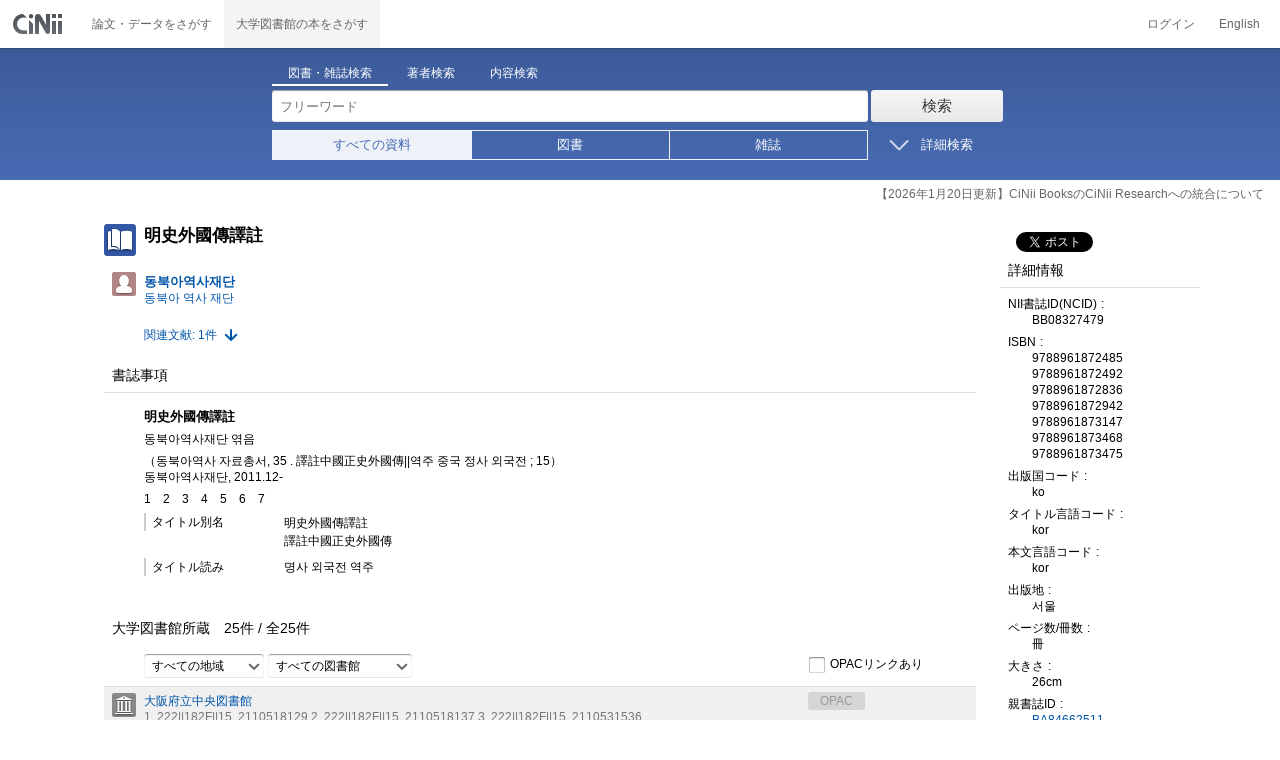

--- FILE ---
content_type: text/html;charset=UTF-8
request_url: https://ci.nii.ac.jp/ncid/BB08327479
body_size: 14487
content:
<!DOCTYPE html>
<html lang="ja" itemscope itemtype="http://schema.org/Book">
<head>
<script type="text/javascript" src="/books/js/preview.js?V171012"></script>
<script type="text/javascript" src="/books/js/elinklist_disclosure.js?V141104"></script>
	<meta http-equiv="content-type" content="text/html; charset=utf-8" />
	<meta http-equiv="X-UA-Compatible" content="IE=edge,chrome=1" />
	<meta http-equiv="content-style-type" content="text/css" />
	<meta http-equiv="content-script-type" content="text/javascript" />
	<meta name="viewport" content="width=device-width,user-scalable=no" />
	<meta name="format-detection" content="telephone=no">
	<link rel="stylesheet" type="text/css" href="/books/style/slick.css?V190423">
	<link rel="stylesheet" type="text/css" href="/books/style/slick-theme.css?V190423">
	<link rel="stylesheet" type="text/css" href="/books/style/slick-ext.css?V190423">
	<link rel="shortcut icon" href="/books/images/favicon.ico" type="image/vnd.microsoft.icon" />
	<link href="/books/style/cinii.css?V20251017" rel="stylesheet" type="text/css" />
	<script type="text/javascript" src="/books/js/jquery-3.7.1.min.js"></script>
	<script type="text/javascript" src="/books/js/bootstrap.min.js"></script>
	<script type="text/javascript" src="/books/js/cinii.js?V151027"></script>
	<script type="text/javascript" src="/books/js/html5shiv-printshiv.min.js"></script>
	<script type="text/javascript" src="/books/js/respond.min.js"></script>
	<script type="text/javascript" src="/books/js/common.js?V240716"></script>
	<script type="text/javascript" src="/books/js/changeDisplayMode.js?V190913"></script>
	<script type="text/javascript" src="/books/js/transferParameterCir.js?240724"></script>
	<script async src="https://www.googletagmanager.com/gtag/js?id=G-5YXF8KWH9K"></script>
	<link rel="search" type="application/opensearchdescription+xml" title="CiNii Books" href="/books/opensearch/description.xml" />
	<link rel="search" type="application/opensearchdescription+xml" title="CiNii Books - Exact title match" href="/books/opensearch/exact-title.xml" />
	<link rel="search" type="application/opensearchdescription+xml" title="CiNii Books - Author Search" href="/books/opensearch/author.xml" />
	<!--[if IE 8.0]>
	<link rel="stylesheet" type="text/css" href="/books/style/cinii-ie8.css?V151112">
	<![endif]-->

	<title>CiNii 図書 - 明史外國傳譯註</title>
	<link rel="meta" type="application/rdf+xml" title="RDF" href="/ncid/BB08327479.rdf" />
	<link rel="meta" type="application/json" title="JSON-LD 1.0" href="/ncid/BB08327479.json" />
	<link rel="canonical" href="https://ci.nii.ac.jp/ncid/BB08327479" />
	<link rel="amphtml" href="https://ci.nii.ac.jp/ncid/BB08327479.amp" />
	<meta name="dc.title" content="明史外國傳譯註" />
	<meta name="dc.creator" content="동북아역사재단" />
	<meta name="dc.publisher" content="동북아역사재단" />
	<meta name="dc.date" content="2011" />
	<meta name="dc.type" content="book" />
	<meta name="citation_abstract_html_url" content="https://ci.nii.ac.jp/ncid/BB08327479" />
	<meta property="og:title" content="CiNii 図書 - 明史外國傳譯註" />
	<meta property="og:description" content="明史外國傳譯註 동북아역사재단 엮음 （동북아역사 자료총서, 35 . 譯註中國正史外國傳||역주 중국 정사 외국전 ; 15） 동북아역사재단, 2011.12- 1 2 3 4 5 6 7" />
	<meta property="og:type" content="book" />
	<meta property="og:url" content="https://ci.nii.ac.jp/ncid/BB08327479" />
	<meta property="og:site_name" content="CiNii Books" />
	<meta property="fb:admins" content="701886930" />
	<meta name="twitter:card" content="summary" />
	<meta name="twitter:site" content="@cinii_jp" />
	<meta itemprop="name" content="CiNii 図書 - 明史外國傳譯註" />
 	<script type="application/ld+json">
 	{
 	 	"@context": "http://schema.org",
 	 	"@type": "Article",
 	 	"name": "明史外國傳譯註",
		"alternateName": "明史外國傳譯註",
 	 	"author": {
	 		"@type": "Person",
 	 		"name": "동북아역사재단 엮음"
 	 	},
 	 	"publisher": {
 	 		"@type":"Organization",
 	 		"name": "동북아역사재단"
 	 	},
 	 	"datePublished": "2011.12-",
 	 	"description": "1: 外國傳・上, 2: 外國傳・中, 3: 外國傳・下, 4: 西域傳, 5: 土司傳・上, 6: 土司傳・中, 7: 土司傳・下\n",
 	 	"url": "https://ci.nii.ac.jp/ncid/BB08327479",
 	 	"headline": "明史外國傳譯註"
 	}
 	</script></head>
<body class="books detail with_sidenavi">

<nav class="navbar navbar-header">
	<div class="navbar-topcontent">
		<a href="/books/" id="system_ci_jp" class="navbar-brand headerlogo">CiNii 国立情報学研究所 学術情報ナビゲータ[サイニィ]</a>

		<!--トグルボタンの設置-->
		<button type="button" class="navbar-toggle button-menu collapsed" data-toggle="collapse" data-target="#nav-content">
			メニュー
		</button>
		
		<button type="button" class="navbar-toggle button-search collapsed" data-toggle="collapse" data-target="#searchbox">
			検索
		</button>
	</div><!-- end of div.navbar-topcontent -->

	<div id="nav-content" class="collapse navbar-collapse headermenu">
		<ul class="nav navbar-nav menu-service-list">
			<li><a href="https://cir.nii.ac.jp/" onclick="return transferParameterCir(this, 'https://cir.nii.ac.jp', true, 'cir');" class="menu-service-item"><div>論文・データをさがす</div></a></li>
			<li class="active"><a href="/books/"  class="menu-service-item"><div>大学図書館の本をさがす</div></a></li>
		</ul>

		<ul class="nav navbar-nav menu-utility-list">

					<li><a href="https://auth.cir.nii.ac.jp/user/auth/login?contentsServer=BOOKS" class="menu-utility-item">ログイン</a></li>

			<li><a href="/ncid/BB08327479?l=en" class="menu-utility-item">English</a></li>

		</ul>
	</div><!-- end of div#nav-content -->
</nav><!-- end of nav.navbar-header -->
	
	<div class="container body-wrap">
	

<div id="searchbox" class="searchbox">

	<div class="book_search searchFormContainer">
		
		<div id ="searchformcontents" class="searchformcontents container-fluid">
			<div class="searchboxheader row">
				
				<div class="col-xs-12 col-sm-10 col-sm-offset-2">
					<div class="tab_index">
						<ul class="tab_index_list">
							<li class="tab_index_item tab_index_item-active">
								<a id="tab-book_search" class="tab-index-content" href="javascript:void(0);" >図書・雑誌検索</a>
							</li>
							<li class=" tab_index_item">
								<a id="tab-author_search" class="tab-index-content" href="javascript:void(0);">著者検索</a>
							</li>
							<li class=" tab_index_item">
								<a id="tab-content_search" class="tab-index-content" href="javascript:void(0);">内容検索</a>
							</li>
						</ul>
					</div>
				</div>
			</div>
			
			<form id="searchbooksform" name="searchbooksform" action="/books/search" method="get" onsubmit="return searchBooks(this, false);">
				<input type="hidden" name="advanced" id="hidden_advanced" value="false" />
				<input type="hidden" name="count" id="hidden_count" value="20" />
				<input type="hidden" name="sortorder" id="hidden_sortorder" value="3" />			
				<div class="row form-tabcontent form-books">

					<div class="col-xs-12 col-sm-10 col-sm-offset-2">
						<div class="row row-textform">
							<div class="col-xs-9 col-sm-9 col-form">
								<input type="text" name="q" id="freetextbox" class="main_srchterm searchforminput" value="" onkeypress="return submitByEnter(this);" placeholder="フリーワード" />
							</div>
							<div class="col-xs-3 col-sm-3">
								<button class="btn searchbtn" id="book_srchbtn_nrml" alt="検索" value="" onclick="return searchBooks(this.form, false);" type="submit">検索</button>
							</div>
							
						</div>
					</div>
					
					<div class="col-xs-12 col-sm-10 col-sm-offset-2">
						<div class="row filter_radiobtnbox">
							<div class="col-xs-12 col-sm-9 filter_segmentControl">
								<div class="row">
									<div class="col-xs-12 col-sm-2 filter_radiobtnbox-segmentarea1">
										<label for="filter_all_advanced" class="segment1 checked"><input type="radio" name="type" value="0" id="filter_all_advanced" checked="checked" />すべての資料</label>
									</div>
									<div class="col-xs-12 col-sm-3 filter_radiobtnbox-segmentarea2">
										<label for="filter_fulltext_advanced" class="segment2"><input type="radio" name="type" value="1" id="filter_fulltext_advanced"  />図書</label>
									</div>
									<div class="col-xs-12 col-sm-7 filter_radiobtnbox-segmentarea3">
										<label for="filter_includeLinks_advanced" class="segment3"><input type="radio" name="type" value="2" id="filter_includeLinks_advanced" />雑誌</label>
									</div>
								</div>
							</div>
							<div class="col-xs-12 col-sm-3 advsearchbtn-area">
								<a id="btn-toggle-advsearch-top" class="btn-toggle-advsearch collapsed" data-toggle="collapse" data-target="#advanced_search"><span class="btn-toggle-advsearch-label">詳細検索</span></a>
							</div>
						</div>
					</div>
					
					<div id="advanced_search" class="col-xs-12 col-sm-12 advanced_search">
						<div class="row">
							<div class="col-xs-12 col-sm-12">
								<div class="row row-textform">
									<div class="col-xs-12 col-sm-2 searchformlabel"><label for="sopt1">タイトル</label></div>
									<div class="col-xs-12 col-sm-5 col-form"><input type="text" id="sopt1" name="title" class="searchforminput" onkeypress="return submitByEnter(this);" value="" /></div>
									<div class="col-xs-12 col-sm-5 col-form advinput_chk">
										<label for="exact_title"><input type="checkbox" class="cb" id="exact_title" name="title_exact" value="true" >タイトル完全一致</label>
										<label for="include_utl"><input type="checkbox" class="cb" id="include_utl" name="include_utl" value="true" >統一タイトルを含む</label>
									</div>
								</div>
							</div>
							<div class="col-xs-12 col-sm-12">
								<div class="row row-textform">
									<div class="col-xs-12 col-sm-2 searchformlabel"><label for="sopt2">著者名</label></div>
									<div class="col-xs-12 col-sm-5 col-form"><input type="text" id="sopt2" name="author" class="searchforminput" onkeypress="return submitByEnter(this);" value="" /></div>
									<div class="col-xs-12 col-sm-5 col-form advinput_chk">
										<label for="include_alias" class="customCB"><input type="checkbox" class="cb" id="include_alias" name="include_alias" value="true" >別名を含む</label>
									</div>
								</div>
							</div>
							<div class="col-xs-12 col-sm-4">
								<div class="row row-textform">
									<div class="col-xs-12 col-sm-6 searchformlabel"><label for="sopt3">著者ID</label></div>
									<div class="col-xs-12 col-sm-6 col-form"><input type="text" id="sopt3" name="authorid" class="searchforminput" onkeypress="return submitByEnter(this);" value="" /></div>
								</div>
							</div>
							<div class="col-xs-12 col-sm-4">
								<div class="row row-textform">
									<div class="col-xs-12 col-sm-5 searchformlabel"><label for="sopt4">統一タイトルID</label></div>
									<div class="col-xs-12 col-sm-7 col-form"><input type="text" id="sopt4" name="utid" class="searchforminput" onkeypress="return submitByEnter(this);" value="" /></div>
								</div>
							</div>
							<div class="col-xs-12 col-sm-4">
								<div class="row row-textform">
									<div class="col-xs-12 col-sm-5 searchformlabel"><label for="sopt5">出版者</label></div>
									<div class="col-xs-12 col-sm-7 col-form"><input type="text" id="sopt5" name="publisher" class="searchforminput" onkeypress="return submitByEnter(this);" value="" /></div>
								</div>
							</div>
							<div class="col-xs-12 col-sm-4">
								<div class="row row-textform">
									<div class="col-xs-12 col-sm-6 searchformlabel"><label for="sopt6">ISBN</label></div>
									<div class="col-xs-12 col-sm-6 col-form"><input type="text" id="sopt6" name="isbn" class="searchforminput" onkeypress="return submitByEnter(this);" value="" /></div>
								</div>
							</div>
							<div class="col-xs-12 col-sm-4">
								<div class="row row-textform">
									<div class="col-xs-12 col-sm-5 searchformlabel"><label for="sopt7">ISSN</label></div>
									<div class="col-xs-12 col-sm-7 col-form"><input type="text" id="sopt7" name="issn" class="searchforminput" onkeypress="return submitByEnter(this);" value="" /></div>
								</div>
							</div>
							<div class="col-xs-12 col-sm-4">
								<div class="row row-textform">
									<div class="col-xs-12 col-sm-5 searchformlabel"><label for="sopt8">NCID</label></div>
									<div class="col-xs-12 col-sm-7 col-form"><input type="text" id="sopt8" name="ncid" class="searchforminput" onkeypress="return submitByEnter(this);" value="" /></div>
								</div>
							</div>
							<div class="col-xs-12 col-sm-4">
								<div class="row row-textform">
									<div class="col-xs-12 col-sm-6 searchformlabel"><label for="sopt9">件名</label></div>
									<div class="col-xs-12 col-sm-6 col-form"><input type="text" id="sopt9" name="subject" class="searchforminput" onkeypress="return submitByEnter(this);" value="" /></div>
								</div>
							</div>
							<div class="col-xs-12 col-sm-4">
								<div class="row row-textform">
									<div class="col-xs-12 col-sm-5 searchformlabel"><label for="sopt10">分類</label></div>
									<div class="col-xs-12 col-sm-7 col-form"><input type="text" id="sopt10" name="clas" class="searchforminput" onkeypress="return submitByEnter(this);" value="" /></div>
								</div>
							</div>
							<div class="col-xs-12 col-sm-4">
								<div class="row row-textform">
									<div class="col-xs-12 col-sm-5 searchformlabel"><label for="sopt11">注記</label></div>
									<div class="col-xs-12 col-sm-7 col-form"><input type="text" id="sopt11" name="note" class="searchforminput" onkeypress="return submitByEnter(this);" value="" /></div>
								</div>
							</div>
							<div class="col-xs-12 col-sm-4">
								<div class="row row-textform">
									<div class="col-xs-12 col-sm-6 searchformlabel"><label for="slct-typecode-gmd">資料種別</label></div>
									<div class="col-xs-12 col-sm-6 col-form">
										<select name="gmd" class="slct-typecode searchforminput" id="slct-typecode-gmd">
											<option value="">すべての資料種別</option>
											<option value="_">図書・雑誌</option>
											<option value="a">地図資料</option>
											<option value="b">文字資料（点字）</option>
											<option value="c">楽譜（印刷）</option>
											<option value="d">文字資料（書写資料）</option>
											<option value="e">地図（書写資料）</option>
											<option value="f">楽譜（書写資料）</option>
											<option value="g">静止画像（投影）</option>
											<option value="h">マイクロ形態</option>
											<option value="k">静止画像（非投影）</option>
											<option value="m">映画</option>
											<option value="s">録音資料（音楽）</option>
											<option value="t">録音資料（非音楽）</option>
											<option value="v">ビデオレコード</option>
											<option value="w">機械可読データファイル</option>
											<option value="x">3次元工芸品,自然の事物</option>
											<option value="y">キット</option>
										</select>
									</div>
								</div>
							</div>
							<div class="col-xs-12 col-sm-4">
								<div class="row row-textform">
									<div class="col-xs-12 col-sm-5 searchformlabel"><label for="sopt13">言語種別</label></div>
									<div class="col-xs-12 col-sm-7 col-form">
										<div class="langControls">
										<span class="langselect">
											<select name="lang1" class="slct-langcode searchforminput">
												<option value="">すべての言語</option>
												<option value="jpn">日本語</option>
												<option value="eng">英語</option>
												<option value="ger">ドイツ語</option>
												<option value="fre">フランス語</option>
												<option value="chi">中国語</option>
												<option value="rus">ロシア語</option>
												<option value="spa">スペイン語</option>
												<option value="ita">イタリア語</option>
												<option value="kor">韓国・朝鮮語</option>
												<option value="ara">アラビア語</option>
											</select>
										</span>
										<span class="langcode"><input type="text" id="sopt13" name="lang" class="searchforminput" onkeypress="return submitByEnter(this);" value="" placeholder="コード" /></span>	
										</div>
									</div>
								</div>
							</div>
							<div class="col-xs-12 col-sm-4">
								<div class="row row-textform">
									<div class="col-xs-12 col-sm-5 searchformlabel"><label for="sopt14">出版年</label></div>
									<div class="col-xs-12 col-sm-7 ">
										<input type="text" id="sopt14" name="year_from" class="degreeconferment_year" onkeypress="return submitByEnter(this);" maxlength="4" value="" />
										<span class="unit">年から</span>
										<input type="text" id="sopt14-2" name="year_to" class="degreeconferment_year" maxlength="4" onkeypress="return submitByEnter(this);" value="" />
										<span class="unit">年まで</span>
									</div>
								</div>
							</div>
							<div class="col-xs-12 col-sm-4">
								<div class="row row-textform">
									<div class="col-xs-12 col-sm-6 searchformlabel"><label for="sopt15">図書館ID</label></div>
									<div class="col-xs-12 col-sm-6 col-form"><input type="text" id="sopt15" name="fano" class="searchforminput" onkeypress="return submitByEnter(this);" value="" /></div>
								</div>
							</div>
							<div class="col-xs-12 col-sm-4">
								<div class="row row-textform">
									<div class="col-xs-12 col-sm-5 searchformlabel"><label for="sopt16">機関ID</label></div>
									<div class="col-xs-12 col-sm-7 "><input type="text" id="sopt16" name="kid" class="searchforminput" onkeypress="return submitByEnter(this);" value="" /></div>
								</div>
							</div>
							<div class="col-xs-12 col-sm-4">
								<div class="row row-textform">
									<div class="col-xs-12 col-sm-5 searchformlabel"><label for="sopt17">地域</label></div>
									<div class="col-xs-12 col-sm-7 col-form">
										<select name="area" class="slct-kencode searchforminput" id="sopt17">
											<option value="">すべての地域</option>
											<option value="01" class="ken">北海道</option>
											<option value="02 03 04 05 06 07 " class="region">東北地方</option>
											<option value="02" class="ken">青森</option>
											<option value="03" class="ken">岩手</option>
											<option value="04" class="ken">宮城</option>
											<option value="05" class="ken">秋田</option>
											<option value="06" class="ken">山形</option>
											<option value="07" class="ken">福島</option>
											<option value="08 09 10 11 12 13 14 " class="region">関東地方</option>
											<option value="08" class="ken">茨城</option>
											<option value="09" class="ken">栃木</option>
											<option value="10" class="ken">群馬</option>
											<option value="11" class="ken">埼玉</option>
											<option value="12" class="ken">千葉</option>
											<option value="13" class="ken">東京</option>
											<option value="14" class="ken">神奈川</option>
											<option value="15 16 17 18 19 20 " class="region">北陸・甲信越地方</option>
											<option value="15" class="ken">新潟</option>
											<option value="16" class="ken">富山</option>
											<option value="17" class="ken">石川</option>
											<option value="18" class="ken">福井</option>
											<option value="19" class="ken">山梨</option>
											<option value="20" class="ken">長野</option>
											<option value="21 22 23 24 " class="region">東海地方</option>
											<option value="21" class="ken">岐阜</option>
											<option value="22" class="ken">静岡</option>
											<option value="23" class="ken">愛知</option>
											<option value="24" class="ken">三重</option>
											<option value="25 26 27 28 29 30 " class="region">関西地方</option>
											<option value="25" class="ken">滋賀</option>
											<option value="26" class="ken">京都</option>
											<option value="27" class="ken">大阪</option>
											<option value="28" class="ken">兵庫</option>
											<option value="29" class="ken">奈良</option>
											<option value="30" class="ken">和歌山</option>
											<option value="31 32 33 34 35 36 37 38 39 " class="region">中国・四国地方</option>
											<option value="31" class="ken">鳥取</option>
											<option value="32" class="ken">島根</option>
											<option value="33" class="ken">岡山</option>
											<option value="34" class="ken">広島</option>
											<option value="35" class="ken">山口</option>
											<option value="36" class="ken">徳島</option>
											<option value="37" class="ken">香川</option>
											<option value="38" class="ken">愛媛</option>
											<option value="39" class="ken">高知</option>
											<option value="40 41 42 43 44 45 46 47 " class="region">九州・沖縄地方</option>
											<option value="40" class="ken">福岡</option>
											<option value="41" class="ken">佐賀</option>
											<option value="42" class="ken">長崎</option>
											<option value="43" class="ken">熊本</option>
											<option value="44" class="ken">大分</option>
											<option value="45" class="ken">宮崎</option>
											<option value="46" class="ken">鹿児島</option>
											<option value="47" class="ken">沖縄</option>
											<option value="151 152 153 " class="region">アジア地域</option>
											<option value="151" class="ken">韓国</option>
											<option value="152" class="ken">中国</option>
											<option value="153" class="ken">タイ</option>
											<option value="254 255 256 257 258 259 260 261 " class="region">ヨーロッパ地域</option>
											<option value="254" class="ken">イギリス</option>
											<option value="255" class="ken">ドイツ</option>
											<option value="256" class="ken">スイス</option>
											<option value="257" class="ken">フランス</option>
											<option value="258" class="ken">ベルギー</option>
											<option value="259" class="ken">オランダ</option>
											<option value="260" class="ken">スウェーデン</option>
											<option value="261" class="ken">ノルウェー</option>
											<option value="362 " class="region">北米地域</option>
											<option value="362" class="ken">アメリカ</option>
											<option value="__" class="region">その他海外</option>
										</select>
									</div>
								</div>
							</div>
							
							<div class="col-xs-12 col-sm-12">
								<div class="row row-textform">
									<div class="col-xs-12 col-sm-2 searchformlabel"></div>
									<div class="col-xs-12 col-sm-10 col-form advinput_chk chk-keep-condition">
										<label for="chk_keep_condition"><input name="keep_condition" class="cb" id="chk_keep_condition" type="checkbox" value="true"  />図書館ID・機関ID・地域を記憶する</label>
										<input name="update_keep" type="hidden" value="true">
										<script type="text/javascript">
											//<![CDATA[
												document.write("<label for=\"script_r2k_advanced\"><input type=\"checkbox\" class=\"cb\" id=\"script_r2k_advanced\"/>ローマ字をカナに変換 </label>");
											//]]>
										</script>
									</div>
								</div>
							</div>
						
							<div class="col-xs-12 visible-xs-block text-center">
								<button class="btn searchbtn" onclick="return searchBooks(this.form, false);" type="submit">検索</button>
							</div>
	
							<div id="btn-toggle-advsearch-bottom" class="col-xs-12 visible-xs-block advsearchbtn-area">
								<a class="btn-toggle-advsearch collapsed" data-toggle="collapse" data-target="#advanced_search"><span class="btn-toggle-advsearch-label">閉じる</span></a>
							</div>
						</div>
					</div>
				</div>
			</form>			<form id="searchnamesform" name="searchnamesform" action="/books/author" method="get" onsubmit="return searchNames(this, false);">
				<input type="hidden" name="count" value="20" />
				<input type="hidden" name="sortorder" value="2" />
				<div class="row form-tabcontent form-author">
					<div class="col-xs-12 col-sm-10 col-sm-offset-2">
						<div class="row row-textform">
							<div class="col-xs-9 col-sm-9 col-form">
								<input type="text" name="name" id="authname_textbox" class="main_srchterm searchforminput" onkeypress="return submitByEnter(this);" value="" placeholder="著者名" />
							</div>
							<div class="col-xs-3 col-sm-3">
								<button class="btn searchbtn" onclick="return searchNames(this.form, false);" type="submit">検索</button>
							</div>
						</div>
					</div>
				</div>
			</form>
			<form id="searchcontentsform" name="searchcontentsform" action="/books/contents" method="get" onsubmit="return searchContents(this, false);">
				<input type="hidden" name="count" value="20" >
				<input type="hidden" name="sortorder" value="3" >
				<div class="row form-tabcontent form-content">
					<div class="col-xs-12 col-sm-10 col-sm-offset-2">
						<div class="row row-textform">
							<div class="col-xs-9 col-sm-9 col-form">
								<input type="text" name="contents" id="contents_textbox" class="main_srchterm searchforminput" onkeypress="return submitByEnter(this);" value="" placeholder="フリーワード" />
							</div>
							<div class="col-xs-3 col-sm-3">
								<button class="btn searchbtn" onclick="return searchContents(this.form, false);" type="submit">検索</button>
							</div>
						</div>
					</div>
				</div>
			</form>
		</div>		
	</div>
</div>
<script type="text/javascript" src="/books/js/searchbox_disclosure.js?V240716"></script>
<script type="text/javascript" src="/books/js/utils.js?V190913"></script>
<script type="text/javascript">
	window.initSearchBox('book', false);
</script>
		<div class="servicestop_information"><div id="servicestop_information">
<ul><li><a href="https://support.nii.ac.jp/ja/cir/cib_integration">【2026年1月20日更新】CiNii BooksのCiNii Researchへの統合について</a></li>
</ul>
</div>

</div>

		<div class="container-hasSubnav">	
			<div class="maincontents">
				<div id="itemdatatext"  class="itemdatatext">
					<div class="itemheading paperdata">

						<h1 class="book_class entry-title">
							<span>明史外國傳譯註</span>
						</h1>

						<div  id="authors" class="authorsContainer hidden-xs">
							<ul>
								<li class="authorslist">
									<div class="authordata author vcard">
										<ul>
											<li class="authorname">
												<a href="/author/DA16177144">
													<span class="authorname fn">동북아역사재단</span>
													<span class="authorname author-reading">동북아 역사 재단</span>
												</a>
											</li>
										</ul>
									</div>
								</li>
							</ul>
						</div><!-- end of div#authors -->
						
						<div id="numofrelateditem">
							<ul>
								<li class="referencelink"><a href="#ref">関連文献: 1件</a></li>
							</ul>
						</div>
					</div><!-- end of div.itemheading -->

					
					<div class="sectionofdata visible-xs">
						<h2 class="heading">著者</h2>
						<div class="authorsContainer">
							<ul class="row">

								<li class="authorslist">
									<div class="authordata author vcard">
										<ul>
											<li class="authorname">
												<a href="/author/DA16177144">
													<span class="fn">동북아역사재단</span>
													<span class="author-reading">동북아 역사 재단</span>
												</a>
											</li>
										</ul>	
									</div>
								</li>
							</ul>
						</div>
					</div><!-- end of div.sectionofdata -->

					<div class="sectionofdata">
						<h2 class="heading">書誌事項</h2>
						<div class="dataContainer bibliographicdata">
							<p class="bblp-title trd">明史外國傳譯註</p>
							<p class="bblp-author al">동북아역사재단 엮음</p>
							<p class="bblp-series ptbtr-ptbno">（동북아역사 자료총서, 35 . 譯註中國正史外國傳||역주 중국 정사 외국전 ; 15）</p>
							<p class="bblp-publish publ-pubdt">동북아역사재단, 2011.12-</p>
							<ul class="bblp-vols vlsr clearfix">
<li>1</li><li>2</li><li>3</li><li>4</li><li>5</li><li>6</li><li>7</li>
							</ul>
							<p class="bblp-type gmd"></p>

							<dl class="bblp-othertitle trr lowlv-section">
								<dt>タイトル別名</dt>
								<dd>
									<p>明史外國傳譯註</p>
									<p>譯註中國正史外國傳</p>
								</dd>
							</dl>
							<dl class="bblp-othertitle trr lowlv-section">
								<dt>タイトル読み</dt>
								<dd>
									<p>명사 외국전 역주</p>
								</dd>
							</dl>
						</div>
					</div><!-- end of div.sectionofdata -->
					<div class="sectionofdata" id="anc-library-top">
						<div class="listheading">
							<h2 class="heading" id="anc-library">大学図書館所蔵&emsp;<span class="library-fulfillNum"><span id="pNummatches"><span id="numFiltered"></span>件&nbsp;/&nbsp;</span>全<span class="numoflibrary">25</span>件</span></h2>
							<script type="text/javascript">
							//<![CDATA[
							var libraryFilteringSource = 
										"<div class=\"library-filtering clearfix\">"
										+	"<p>"
										+		"<select id=\"kcFilter\" class=\"filter-kencode\" onchange=\"onFilterChanged()\">"
										+			"<option filter=\"kc\" selected=\"selected\" value=\"null\">すべての地域</option>"
										+				"<option filter=\"kc\" value=\"01\" class=\"ken\">北海道</option>"
										+				"<option filter=\"kc\" value=\"02 03 04 05 06 07 \" class=\"region\">東北地方</option>"
										+				"<option filter=\"kc\" value=\"02\" class=\"ken\">青森</option>"
										+				"<option filter=\"kc\" value=\"03\" class=\"ken\">岩手</option>"
										+				"<option filter=\"kc\" value=\"04\" class=\"ken\">宮城</option>"
										+				"<option filter=\"kc\" value=\"05\" class=\"ken\">秋田</option>"
										+				"<option filter=\"kc\" value=\"06\" class=\"ken\">山形</option>"
										+				"<option filter=\"kc\" value=\"07\" class=\"ken\">福島</option>"
										+				"<option filter=\"kc\" value=\"08 09 10 11 12 13 14 \" class=\"region\">関東地方</option>"
										+				"<option filter=\"kc\" value=\"08\" class=\"ken\">茨城</option>"
										+				"<option filter=\"kc\" value=\"09\" class=\"ken\">栃木</option>"
										+				"<option filter=\"kc\" value=\"10\" class=\"ken\">群馬</option>"
										+				"<option filter=\"kc\" value=\"11\" class=\"ken\">埼玉</option>"
										+				"<option filter=\"kc\" value=\"12\" class=\"ken\">千葉</option>"
										+				"<option filter=\"kc\" value=\"13\" class=\"ken\">東京</option>"
										+				"<option filter=\"kc\" value=\"14\" class=\"ken\">神奈川</option>"
										+				"<option filter=\"kc\" value=\"15 16 17 18 19 20 \" class=\"region\">北陸・甲信越地方</option>"
										+				"<option filter=\"kc\" value=\"15\" class=\"ken\">新潟</option>"
										+				"<option filter=\"kc\" value=\"16\" class=\"ken\">富山</option>"
										+				"<option filter=\"kc\" value=\"17\" class=\"ken\">石川</option>"
										+				"<option filter=\"kc\" value=\"18\" class=\"ken\">福井</option>"
										+				"<option filter=\"kc\" value=\"19\" class=\"ken\">山梨</option>"
										+				"<option filter=\"kc\" value=\"20\" class=\"ken\">長野</option>"
										+				"<option filter=\"kc\" value=\"21 22 23 24 \" class=\"region\">東海地方</option>"
										+				"<option filter=\"kc\" value=\"21\" class=\"ken\">岐阜</option>"
										+				"<option filter=\"kc\" value=\"22\" class=\"ken\">静岡</option>"
										+				"<option filter=\"kc\" value=\"23\" class=\"ken\">愛知</option>"
										+				"<option filter=\"kc\" value=\"24\" class=\"ken\">三重</option>"
										+				"<option filter=\"kc\" value=\"25 26 27 28 29 30 \" class=\"region\">関西地方</option>"
										+				"<option filter=\"kc\" value=\"25\" class=\"ken\">滋賀</option>"
										+				"<option filter=\"kc\" value=\"26\" class=\"ken\">京都</option>"
										+				"<option filter=\"kc\" value=\"27\" class=\"ken\">大阪</option>"
										+				"<option filter=\"kc\" value=\"28\" class=\"ken\">兵庫</option>"
										+				"<option filter=\"kc\" value=\"29\" class=\"ken\">奈良</option>"
										+				"<option filter=\"kc\" value=\"30\" class=\"ken\">和歌山</option>"
										+				"<option filter=\"kc\" value=\"31 32 33 34 35 36 37 38 39 \" class=\"region\">中国・四国地方</option>"
										+				"<option filter=\"kc\" value=\"31\" class=\"ken\">鳥取</option>"
										+				"<option filter=\"kc\" value=\"32\" class=\"ken\">島根</option>"
										+				"<option filter=\"kc\" value=\"33\" class=\"ken\">岡山</option>"
										+				"<option filter=\"kc\" value=\"34\" class=\"ken\">広島</option>"
										+				"<option filter=\"kc\" value=\"35\" class=\"ken\">山口</option>"
										+				"<option filter=\"kc\" value=\"36\" class=\"ken\">徳島</option>"
										+				"<option filter=\"kc\" value=\"37\" class=\"ken\">香川</option>"
										+				"<option filter=\"kc\" value=\"38\" class=\"ken\">愛媛</option>"
										+				"<option filter=\"kc\" value=\"39\" class=\"ken\">高知</option>"
										+				"<option filter=\"kc\" value=\"40 41 42 43 44 45 46 47 \" class=\"region\">九州・沖縄地方</option>"
										+				"<option filter=\"kc\" value=\"40\" class=\"ken\">福岡</option>"
										+				"<option filter=\"kc\" value=\"41\" class=\"ken\">佐賀</option>"
										+				"<option filter=\"kc\" value=\"42\" class=\"ken\">長崎</option>"
										+				"<option filter=\"kc\" value=\"43\" class=\"ken\">熊本</option>"
										+				"<option filter=\"kc\" value=\"44\" class=\"ken\">大分</option>"
										+				"<option filter=\"kc\" value=\"45\" class=\"ken\">宮崎</option>"
										+				"<option filter=\"kc\" value=\"46\" class=\"ken\">鹿児島</option>"
										+				"<option filter=\"kc\" value=\"47\" class=\"ken\">沖縄</option>"
										+				"<option filter=\"kc\" value=\"151 152 153 \" class=\"region\">アジア地域</option>"
										+				"<option filter=\"kc\" value=\"151\" class=\"ken\">韓国</option>"
										+				"<option filter=\"kc\" value=\"152\" class=\"ken\">中国</option>"
										+				"<option filter=\"kc\" value=\"153\" class=\"ken\">タイ</option>"
										+				"<option filter=\"kc\" value=\"254 255 256 257 258 259 260 261 \" class=\"region\">ヨーロッパ地域</option>"
										+				"<option filter=\"kc\" value=\"254\" class=\"ken\">イギリス</option>"
										+				"<option filter=\"kc\" value=\"255\" class=\"ken\">ドイツ</option>"
										+				"<option filter=\"kc\" value=\"256\" class=\"ken\">スイス</option>"
										+				"<option filter=\"kc\" value=\"257\" class=\"ken\">フランス</option>"
										+				"<option filter=\"kc\" value=\"258\" class=\"ken\">ベルギー</option>"
										+				"<option filter=\"kc\" value=\"259\" class=\"ken\">オランダ</option>"
										+				"<option filter=\"kc\" value=\"260\" class=\"ken\">スウェーデン</option>"
										+				"<option filter=\"kc\" value=\"261\" class=\"ken\">ノルウェー</option>"
										+				"<option filter=\"kc\" value=\"362 \" class=\"region\">北米地域</option>"
										+				"<option filter=\"kc\" value=\"362\" class=\"ken\">アメリカ</option>"
										+				"<option filter=\"kc\" value=\"__\" class=\"region\">その他海外</option>"
										+		"</select>"
										+		"<select id=\"typeFilter\" class=\"filter-illtype\" onchange=\"onFilterChanged()\">"
										+			"<option filter=\"type\" selected value=\"null\">すべての図書館</option>"
										+			"<option filter=\"type\" value=\"ill\">国内ILL参加館</option>"
										+			"<option filter=\"type\" value=\"oclc\">日米ILL参加館</option>"
										+			"<option filter=\"type\" value=\"keris\">日韓ILL参加館</option>"
										+			"<option filter=\"type\" value=\"grp\">料金相殺可能館</option>"
										+		"</select>"
										+		"<label for=\"opacFilter\" class=\"customCB opacLinkCell\"><input id=\"opacFilter\" class=\"cb\" type=\"checkbox\" onchange=\"onFilterChanged()\"/>OPACリンクあり</label>"
										+	"</p>"
										+"</div>"
										;
							document.write(libraryFilteringSource);
							//]]>
							</script>
						</div><!-- end of div.listheading -->
						
						<div id="holding-libraries" class="datasect_close">
							<ul id="library-list" class="clearfix">

								<li class="oddline" name="library" _kc="27" _type_ill="A" _type_oclc="N" _type_keris="N" _type_grp="N" _type_opac="N">
									<div class="librarylist-item">
										<p><a href="/library/FA012761">大阪府立中央図書館</a></p>
										<p>											<span class="ll-volume vlsr"><span class="vol">1</span><span class="cln">222||182F||15</span><span class="rgtn">2110518129</span>,</span><wbr/>
											<span class="ll-volume vlsr"><span class="vol">2</span><span class="cln">222||182F||15</span><span class="rgtn">2110518137</span>,</span><wbr/>
											<span class="ll-volume vlsr"><span class="vol">3</span><span class="cln">222||182F||15</span><span class="rgtn">2110531536</span>,</span><wbr/>
											<span class="ll-volume vlsr"><span class="vol">4</span><span class="cln">222||182F||15</span><span class="rgtn">2110531544</span>,</span><wbr/>
											<span class="ll-volume vlsr"><span class="vol">5</span><span class="cln">222||182F||15</span><span class="rgtn">2110537806</span>,</span><wbr/>
											<span class="ll-volume vlsr"><span class="vol">6</span><span class="cln">222||182F||15</span><span class="rgtn">2110553845</span>,</span><wbr/>
											<span class="ll-volume vlsr"><span class="vol">7</span><span class="cln">222||182F||15</span><span class="rgtn">2110553852</span></span><wbr/>
										</p>
										<div class="opacLinkCell"><p class="lib-item-mark"><span class="noOpacLink">OPAC</span></p></div>
									</div>
								</li>

								<li class="evenline" name="library" _kc="13" _type_ill="A" _type_oclc="N" _type_keris="N" _type_grp="A" _type_opac="A">
									<div class="librarylist-item">
										<p><a href="/library/FA001980">お茶の水女子大学 附属図書館</a><span class="ll-location dstcd">図</span></p>
										<p>											<span class="ll-volume vlsr"><span class="vol">1</span><span class="cln">222/Y16/15(1)</span><span class="rgtn">012010126410</span>,</span><wbr/>
											<span class="ll-volume vlsr"><span class="vol">2</span><span class="cln">222/Y16/15(2)</span><span class="rgtn">012010126428</span>,</span><wbr/>
											<span class="ll-volume vlsr"><span class="vol">5</span><span class="cln">222/Y16/15(5)</span><span class="rgtn">014010050251</span>,</span><wbr/>
											<span class="ll-volume vlsr"><span class="vol">6</span><span class="cln">222/Y16/15(6)</span><span class="rgtn">015010022661</span>,</span><wbr/>
											<span class="ll-volume vlsr"><span class="vol">7</span><span class="cln">222/Y16/15(7)</span><span class="rgtn">015010022679</span></span><wbr/>
										</p>
										<div class="opacLinkCell"><p class="lib-item-mark"><a target="_blank" href="https://opac.lib.ocha.ac.jp/opac/opac_openurl/?ncid=BB08327479" class="opacLink" onclick="gtag('event', 'click', {'event_category': 'access', 'event_action': 'click', 'event_label': 'OpacLink'});">OPAC</a></p></div>
									</div>
								</li>

								<li class="oddline" name="library" _kc="40" _type_ill="A" _type_oclc="N" _type_keris="N" _type_grp="A" _type_opac="A">
									<div class="librarylist-item">
										<p><a href="/library/FA003454">九州大学 中央図書館</a></p>
										<p>											<span class="ll-volume vlsr"><span class="vol">1</span><span class="cln">朝鮮史/206K/25</span><span class="rgtn">021112011526081</span>,</span><wbr/>
											<span class="ll-volume vlsr"><span class="vol">2</span><span class="cln">朝鮮史/206K/25</span><span class="rgtn">021112011526093</span>,</span><wbr/>
											<span class="ll-volume vlsr"><span class="vol">3</span><span class="cln">朝鮮史/206K/25</span><span class="rgtn">021112013507044</span>,</span><wbr/>
											<span class="ll-volume vlsr"><span class="vol">4</span><span class="cln">朝鮮史/206K/25</span><span class="rgtn">021112013507056</span>,</span><wbr/>
											<span class="ll-volume vlsr"><span class="vol">5</span><span class="cln">朝鮮史/206K/25</span><span class="rgtn">021112014518595</span>,</span><wbr/>
											<span class="ll-volume vlsr"><span class="vol">6</span><span class="cln">朝鮮史/206K/25</span><span class="rgtn">021112015517567</span>,</span><wbr/>
											<span class="ll-volume vlsr"><span class="vol">7</span><span class="cln">朝鮮史/206K/25</span><span class="rgtn">021112015517570</span></span><wbr/>
										</p>
										<div class="opacLinkCell"><p class="lib-item-mark"><a target="_blank" href="https://catalog.lib.kyushu-u.ac.jp/opac_openurl/?ncid=BB08327479" class="opacLink" onclick="gtag('event', 'click', {'event_category': 'access', 'event_action': 'click', 'event_label': 'OpacLink'});">OPAC</a></p></div>
									</div>
								</li>

								<li class="evenline" name="library" _kc="26" _type_ill="A" _type_oclc="N" _type_keris="N" _type_grp="A" _type_opac="A">
									<div class="librarylist-item">
										<p><a href="/library/FA002735">京都大学 人文科学研究所 図書室</a><span class="ll-location dstcd">本館</span></p>
										<p>											<span class="ll-volume vlsr"><span class="vol">1</span><span class="cln">222.01||To/24||15-1 上</span><span class="rgtn">200024689608</span>,</span><wbr/>
											<span class="ll-volume vlsr"><span class="vol">2</span><span class="cln">222.01||To/24||15-2 中</span><span class="rgtn">200024689617</span>,</span><wbr/>
											<span class="ll-volume vlsr"><span class="vol">3</span><span class="cln">222.01||To/24||15-3 下</span><span class="rgtn">200027538323</span>,</span><wbr/>
											<span class="ll-volume vlsr"><span class="vol">4</span><span class="cln">222.01||To/24||15-4</span><span class="rgtn">200027538332</span></span><wbr/>
										</p>
										<div class="opacLinkCell"><p class="lib-item-mark"><a target="_blank" href="https://kuline.kulib.kyoto-u.ac.jp/opac/opac_openurl/?ncid=BB08327479" class="opacLink" onclick="gtag('event', 'click', {'event_category': 'access', 'event_action': 'click', 'event_label': 'OpacLink'});">OPAC</a></p></div>
									</div>
								</li>

								<li class="oddline" name="library" _kc="26" _type_ill="A" _type_oclc="N" _type_keris="N" _type_grp="A" _type_opac="A">
									<div class="librarylist-item">
										<p><a href="/library/FA002633">京都大学 文学研究科 図書館</a><span class="ll-location dstcd">東洋史</span></p>
										<p>											<span class="ll-volume vlsr"><span class="vol">1</span><span class="cln">FXVI||14||T-17||35</span><span class="rgtn">200025563642</span>,</span><wbr/>
											<span class="ll-volume vlsr"><span class="vol">2</span><span class="cln">FXVI||14||T-17||35</span><span class="rgtn">200025563651</span>,</span><wbr/>
											<span class="ll-volume vlsr"><span class="vol">3</span><span class="cln">FXVI||14||T-17||35</span><span class="rgtn">200025971388</span>,</span><wbr/>
											<span class="ll-volume vlsr"><span class="vol">4</span><span class="cln">FXVI||14||T-17||35</span><span class="rgtn">200025971397</span>,</span><wbr/>
											<span class="ll-volume vlsr"><span class="vol">5</span><span class="cln">FXVI||14||T-17||35</span><span class="rgtn">200030148340</span>,</span><wbr/>
											<span class="ll-volume vlsr"><span class="vol">6</span><span class="cln">FXVI||14||T-17||35</span><span class="rgtn">200033506123</span>,</span><wbr/>
											<span class="ll-volume vlsr"><span class="vol">7</span><span class="cln">FXVI||14||T-17||35</span><span class="rgtn">200033506132</span></span><wbr/>
										</p>
										<div class="opacLinkCell"><p class="lib-item-mark"><a target="_blank" href="https://kuline.kulib.kyoto-u.ac.jp/opac/opac_openurl/?ncid=BB08327479" class="opacLink" onclick="gtag('event', 'click', {'event_category': 'access', 'event_action': 'click', 'event_label': 'OpacLink'});">OPAC</a></p></div>
									</div>
								</li>

								<li class="evenline" name="library" _kc="26" _type_ill="A" _type_oclc="N" _type_keris="N" _type_grp="A" _type_opac="A">
									<div class="librarylist-item">
										<p><a href="/library/FA003931">京都府立大学 附属図書館</a><span class="ll-location dstcd">図</span></p>
										<p>											<span class="ll-volume vlsr"><span class="vol">1</span><span class="rgtn">500042479</span>,</span><wbr/>
											<span class="ll-volume vlsr"><span class="vol">2</span><span class="rgtn">500042480</span>,</span><wbr/>
											<span class="ll-volume vlsr"><span class="vol">3</span><span class="rgtn">500042481</span>,</span><wbr/>
											<span class="ll-volume vlsr"><span class="vol">4</span><span class="rgtn">500042482</span></span><wbr/>
										</p>
										<div class="opacLinkCell"><p class="lib-item-mark"><a target="_blank" href="https://opacs.pref.kyoto.lg.jp/opac/search?branch[]=2&amp;target=local&amp;searchmode=complex&amp;autoDetail=true&amp;s_ncid=BB08327479" class="opacLink" onclick="gtag('event', 'click', {'event_category': 'access', 'event_action': 'click', 'event_label': 'OpacLink'});">OPAC</a></p></div>
									</div>
								</li>

								<li class="oddline" name="library" _kc="13" _type_ill="A" _type_oclc="N" _type_keris="N" _type_grp="N" _type_opac="A">
									<div class="librarylist-item">
										<p><a href="/library/FA02181X">公益財団法人 東洋文庫</a></p>
										<p>											<span class="ll-volume vlsr"><span class="vol">1</span><span class="cln">VII/2/2508(15)</span><span class="rgtn">UID353897529-1</span>,</span><wbr/>
											<span class="ll-volume vlsr"><span class="vol">2</span><span class="cln">VII/2/2508(15)</span><span class="rgtn">UID353897529-2</span></span><wbr/>
										</p>
										<div class="opacLinkCell"><p class="lib-item-mark"><a target="_blank" href="https://opac.tbopac.com/gate?module=search&amp;path=search&amp;method=search&amp;searchForm.library=true&amp;searchForm.orderNumber=BB08327479" class="opacLink" onclick="gtag('event', 'click', {'event_category': 'access', 'event_action': 'click', 'event_label': 'OpacLink'});">OPAC</a></p></div>
									</div>
								</li>

								<li class="evenline" name="library" _kc="28" _type_ill="A" _type_oclc="N" _type_keris="N" _type_grp="A" _type_opac="A">
									<div class="librarylist-item">
										<p><a href="/library/FA002994">神戸大学 附属図書館 社会科学系図書館</a></p>
										<p>											<span class="ll-volume vlsr"><span class="vol">1</span><span class="cln">222.01-YO-15(1)</span><span class="rgtn">010201230513</span>,</span><wbr/>
											<span class="ll-volume vlsr"><span class="vol">2</span><span class="cln">222.01-YO-15(2)</span><span class="rgtn">010201230514</span>,</span><wbr/>
											<span class="ll-volume vlsr"><span class="vol">3</span><span class="cln">222.01-YO-15(3)</span><span class="rgtn">010201330455</span>,</span><wbr/>
											<span class="ll-volume vlsr"><span class="vol">4</span><span class="cln">222.01-YO-15(4)</span><span class="rgtn">010201330456</span>,</span><wbr/>
											<span class="ll-volume vlsr"><span class="vol">5</span><span class="cln">222.01-YO-15(5)</span><span class="rgtn">010201430643</span>,</span><wbr/>
											<span class="ll-volume vlsr"><span class="vol">6</span><span class="cln">222.01-YO-15(6)</span><span class="rgtn">010201530209</span>,</span><wbr/>
											<span class="ll-volume vlsr"><span class="vol">7</span><span class="cln">222.01-YO-15(7)</span><span class="rgtn">010201530210</span></span><wbr/>
										</p>
										<div class="opacLinkCell"><p class="lib-item-mark"><a target="_blank" href="https://op.lib.kobe-u.ac.jp/opac/opac_openurl/?rfe_dat=ncid/BB08327479" class="opacLink" onclick="gtag('event', 'click', {'event_category': 'access', 'event_action': 'click', 'event_label': 'OpacLink'});">OPAC</a></p></div>
									</div>
								</li>

								<li class="oddline" name="library" _kc="12" _type_ill="A" _type_oclc="N" _type_keris="N" _type_grp="A" _type_opac="A">
									<div class="librarylist-item">
										<p><a href="/library/FA009235">国立歴史民俗博物館 図書室</a><span class="ll-location dstcd">書庫</span></p>
										<p>											<span class="ll-volume vlsr"><span class="vol">1</span><span class="cln">222.01||トウ15-1</span><span class="rgtn">2011033699</span>,</span><wbr/>
											<span class="ll-volume vlsr"><span class="vol">2</span><span class="cln">222.01||トウ15-2</span><span class="rgtn">2011033707</span>,</span><wbr/>
											<span class="ll-volume vlsr"><span class="vol">3</span><span class="cln">222.01||トウ15-3</span><span class="rgtn">2012021792</span>,</span><wbr/>
											<span class="ll-volume vlsr"><span class="vol">4</span><span class="cln">222.01||トウ15-4</span><span class="rgtn">2012021800</span></span><wbr/>
										</p>
										<div class="opacLinkCell"><p class="lib-item-mark"><a target="_blank" href="https://opac.rekihaku.ac.jp/opac/search/?searchmod=complex&amp;target=local&amp;s_ncid=BB08327479" class="opacLink" onclick="gtag('event', 'click', {'event_category': 'access', 'event_action': 'click', 'event_label': 'OpacLink'});">OPAC</a></p></div>
									</div>
								</li>

								<li class="evenline" name="library" _kc="11" _type_ill="A" _type_oclc="N" _type_keris="N" _type_grp="A" _type_opac="A">
									<div class="librarylist-item">
										<p><a href="/library/FA001743">埼玉大学 図書館</a><span class="ll-location dstcd">図</span></p>
										<p>											<span class="ll-volume vlsr"><span class="vol">1</span><span class="rgtn">212800943</span>,</span><wbr/>
											<span class="ll-volume vlsr"><span class="vol">2</span><span class="rgtn">212800944</span></span><wbr/>
										</p>
										<div class="opacLinkCell"><p class="lib-item-mark"><a target="_blank" href="https://opac.lib.saitama-u.ac.jp/Main/OpenSearch?ncid=BB08327479" class="opacLink" onclick="gtag('event', 'click', {'event_category': 'access', 'event_action': 'click', 'event_label': 'OpacLink'});">OPAC</a></p></div>
									</div>
								</li>

								<li class="oddline" name="library" _kc="25" _type_ill="A" _type_oclc="A" _type_keris="N" _type_grp="A" _type_opac="A">
									<div class="librarylist-item">
										<p><a href="/library/FA015475">滋賀県立大学 図書情報センター</a></p>
										<p>											<span class="ll-volume vlsr"><span class="vol">1</span><span class="cln">222.05/トウ/1</span><span class="rgtn">1039715</span>,</span><wbr/>
											<span class="ll-volume vlsr"><span class="vol">2</span><span class="cln">222.05/トウ/2</span><span class="rgtn">1039716</span>,</span><wbr/>
											<span class="ll-volume vlsr"><span class="vol">3</span><span class="cln">222.05/トウ/3</span><span class="rgtn">1090910</span>,</span><wbr/>
											<span class="ll-volume vlsr"><span class="vol">4</span><span class="cln">222.05/トウ/4</span><span class="rgtn">1090911</span></span><wbr/>
										</p>
										<div class="opacLinkCell"><p class="lib-item-mark"><a target="_blank" href="http://www.lib.usp.ac.jp/mylimedio/search/search.do?target=local&amp;mode=comp&amp;ncid=BB08327479" class="opacLink" onclick="gtag('event', 'click', {'event_category': 'access', 'event_action': 'click', 'event_label': 'OpacLink'});">OPAC</a></p></div>
									</div>
								</li>

								<li class="evenline" name="library" _kc="13" _type_ill="A" _type_oclc="N" _type_keris="N" _type_grp="A" _type_opac="A">
									<div class="librarylist-item">
										<p><a href="/library/FA005642">拓殖大学 八王子図書館</a></p>
										<p>											<span class="ll-volume vlsr"><span class="vol">1</span><span class="cln">KO222.01||15-1||3003</span><span class="rgtn">00746586</span>,</span><wbr/>
											<span class="ll-volume vlsr"><span class="vol">2</span><span class="cln">KO222.01||15-2||3003</span><span class="rgtn">00746587</span>,</span><wbr/>
											<span class="ll-volume vlsr"><span class="vol">3</span><span class="cln">KO222.01||15-3||3003</span><span class="rgtn">00758750</span>,</span><wbr/>
											<span class="ll-volume vlsr"><span class="vol">4</span><span class="cln">KO222.01||15-4||3003</span><span class="rgtn">00758751</span>,</span><wbr/>
											<span class="ll-volume vlsr"><span class="vol">5</span><span class="cln">KO222.01||15-5||3003</span><span class="rgtn">00770208</span>,</span><wbr/>
											<span class="ll-volume vlsr"><span class="vol">6</span><span class="cln">KO222.01||15-6||3003</span><span class="rgtn">00778221</span>,</span><wbr/>
											<span class="ll-volume vlsr"><span class="vol">7</span><span class="cln">KO222.01||15-7||3003</span><span class="rgtn">00778222</span></span><wbr/>
										</p>
										<div class="opacLinkCell"><p class="lib-item-mark"><a target="_blank" href="https://opac.lib.takushoku-u.ac.jp/opac/search?target=local&amp;searchmode=complex&amp;autoDetail=true&amp;s_ncid=BB08327479" class="opacLink" onclick="gtag('event', 'click', {'event_category': 'access', 'event_action': 'click', 'event_label': 'OpacLink'});">OPAC</a></p></div>
									</div>
								</li>

								<li class="oddline" name="library" _kc="08" _type_ill="A" _type_oclc="A" _type_keris="N" _type_grp="A" _type_opac="A">
									<div class="librarylist-item">
										<p><a href="/library/FA001652">筑波大学 附属図書館 中央図書館</a></p>
										<p>											<span class="ll-volume vlsr"><span class="vol">1</span><span class="cln">222.058-To25-1</span><span class="rgtn">10012005678</span>,</span><wbr/>
											<span class="ll-volume vlsr"><span class="vol">2</span><span class="cln">222.058-To25-2</span><span class="rgtn">10012005679</span>,</span><wbr/>
											<span class="ll-volume vlsr"><span class="vol">3</span><span class="cln">222.058-To25-3</span><span class="rgtn">10013008314</span>,</span><wbr/>
											<span class="ll-volume vlsr"><span class="vol">4</span><span class="cln">222.058-To25-4</span><span class="rgtn">10013008315</span>,</span><wbr/>
											<span class="ll-volume vlsr"><span class="vol">5</span><span class="cln">222.058-To25-5</span><span class="rgtn">10014005097</span>,</span><wbr/>
											<span class="ll-volume vlsr"><span class="vol">6</span><span class="cln">222.058-To25-6</span><span class="rgtn">10015005239</span>,</span><wbr/>
											<span class="ll-volume vlsr"><span class="vol">7</span><span class="cln">222.058-To25-7</span><span class="rgtn">10015005240</span></span><wbr/>
										</p>
										<div class="opacLinkCell"><p class="lib-item-mark"><a target="_blank" href="https://www.tulips.tsukuba.ac.jp/mylimedio/search/search.do?target=local&amp;mode=comp&amp;ncid=BB08327479" class="opacLink" onclick="gtag('event', 'click', {'event_category': 'access', 'event_action': 'click', 'event_label': 'OpacLink'});">OPAC</a></p></div>
									</div>
								</li>

								<li class="evenline" name="library" _kc="29" _type_ill="A" _type_oclc="N" _type_keris="N" _type_grp="A" _type_opac="A">
									<div class="librarylist-item">
										<p><a href="/library/FA008458">天理大学 附属天理図書館</a><span class="ll-location dstcd">本館</span></p>
										<p>											<span class="ll-volume vlsr"><span class="vol">3</span><span class="cln">220||813||35(3)</span>,</span><wbr/>
											<span class="ll-volume vlsr"><span class="vol">4</span><span class="cln">220||813||35(4)</span></span><wbr/>
										</p>
										<div class="opacLinkCell"><p class="lib-item-mark"><a target="_blank" href="https://tclopac.tenri-u.ac.jp/opac/opac_openurl/?ncid=BB08327479" class="opacLink" onclick="gtag('event', 'click', {'event_category': 'access', 'event_action': 'click', 'event_label': 'OpacLink'});">OPAC</a></p></div>
									</div>
								</li>

								<li class="oddline" name="library" _kc="13" _type_ill="A" _type_oclc="N" _type_keris="A" _type_grp="A" _type_opac="A">
									<div class="librarylist-item">
										<p><a href="/library/FA001878">東京外国語大学 附属図書館</a><span class="ll-location dstcd">AA</span></p>
										<p>											<span class="ll-volume vlsr"><span class="vol">1</span><span class="cln">3/H3/Y16/15-1</span><span class="rgtn">1000132241</span>,</span><wbr/>
											<span class="ll-volume vlsr"><span class="vol">2</span><span class="cln">3/H3/Y16/15-2</span><span class="rgtn">1000132242</span>,</span><wbr/>
											<span class="ll-volume vlsr"><span class="vol">3</span><span class="cln">3/H3/Y16/15-3</span><span class="rgtn">1000132243</span>,</span><wbr/>
											<span class="ll-volume vlsr"><span class="vol">4</span><span class="cln">3/H3/Y16/15-4</span><span class="rgtn">1000132244</span>,</span><wbr/>
											<span class="ll-volume vlsr"><span class="vol">5</span><span class="cln">3/H3/Y16/15-5</span><span class="rgtn">1000133872</span>,</span><wbr/>
											<span class="ll-volume vlsr"><span class="vol">6</span><span class="cln">3/H3/Y16/15-6</span><span class="rgtn">1000134755</span>,</span><wbr/>
											<span class="ll-volume vlsr"><span class="vol">7</span><span class="cln">3/H3/Y16/15-7</span><span class="rgtn">1000134756</span></span><wbr/>
										</p>
										<div class="opacLinkCell"><p class="lib-item-mark"><a target="_blank" href="https://www-lib.tufs.ac.jp/opac/recordID/catalog.bib/BB08327479" class="opacLink" onclick="gtag('event', 'click', {'event_category': 'access', 'event_action': 'click', 'event_label': 'OpacLink'});">OPAC</a></p></div>
									</div>
								</li>

								<li class="evenline" name="library" _kc="13" _type_ill="A" _type_oclc="N" _type_keris="N" _type_grp="A" _type_opac="A">
									<div class="librarylist-item">
										<p><a href="/library/FA016525">東京国立博物館</a></p>
										<p>											<span class="ll-volume vlsr"><span class="vol">1</span><span class="cln">046-119</span><span class="rgtn">10082725</span>,</span><wbr/>
											<span class="ll-volume vlsr"><span class="vol">2</span><span class="cln">046-119</span><span class="rgtn">10082726</span>,</span><wbr/>
											<span class="ll-volume vlsr"><span class="vol">3</span><span class="cln">046-119</span><span class="rgtn">10082727</span>,</span><wbr/>
											<span class="ll-volume vlsr"><span class="vol">4</span><span class="cln">046-119</span><span class="rgtn">10082728</span></span><wbr/>
										</p>
										<div class="opacLinkCell"><p class="lib-item-mark"><a target="_blank" href="https://webopac.tnm.jp/gate?module=search&amp;path=search.do&amp;method=search&amp;searchForm.library=true&amp;searchForm.orderNumber=BB08327479" class="opacLink" onclick="gtag('event', 'click', {'event_category': 'access', 'event_action': 'click', 'event_label': 'OpacLink'});">OPAC</a></p></div>
									</div>
								</li>

								<li class="oddline" name="library" _kc="13" _type_ill="A" _type_oclc="A" _type_keris="N" _type_grp="A" _type_opac="A">
									<div class="librarylist-item">
										<p><a href="/library/FA011758">東京大学 大学院人文社会系研究科・文学部 図書室</a><span class="ll-location dstcd">韓国朝鮮</span></p>
										<p>											<span class="ll-volume vlsr"><span class="vol">1</span><span class="cln">A:24:35:1</span><span class="rgtn">4818541619</span>,</span><wbr/>
											<span class="ll-volume vlsr"><span class="vol">2</span><span class="cln">A:24:35:2</span><span class="rgtn">4818541627</span>,</span><wbr/>
											<span class="ll-volume vlsr"><span class="vol">3</span><span class="cln">A:24:292:35:3</span><span class="rgtn">4818684450</span>,</span><wbr/>
											<span class="ll-volume vlsr"><span class="vol">4</span><span class="cln">A:24:292:35:4</span><span class="rgtn">4818684468</span></span><wbr/>
										</p>
										<div class="opacLinkCell"><p class="lib-item-mark"><a target="_blank" href="https://opac.dl.itc.u-tokyo.ac.jp/opac/opac_openurl/?ncid=BB08327479" class="opacLink" onclick="gtag('event', 'click', {'event_category': 'access', 'event_action': 'click', 'event_label': 'OpacLink'});">OPAC</a></p></div>
									</div>
								</li>

								<li class="evenline" name="library" _kc="04" _type_ill="A" _type_oclc="A" _type_keris="N" _type_grp="A" _type_opac="A">
									<div class="librarylist-item">
										<p><a href="/library/FA001379">東北大学 附属図書館</a><span class="ll-location dstcd">本館</span></p>
										<p>											<span class="ll-volume vlsr"><span class="vol">1</span><span class="rgtn">00120139841</span>,</span><wbr/>
											<span class="ll-volume vlsr"><span class="vol">2</span><span class="rgtn">00120139859</span>,</span><wbr/>
											<span class="ll-volume vlsr"><span class="vol">3</span><span class="rgtn">00140057776</span>,</span><wbr/>
											<span class="ll-volume vlsr"><span class="vol">4</span><span class="rgtn">00140057784</span>,</span><wbr/>
											<span class="ll-volume vlsr"><span class="vol">5</span><span class="rgtn">00150022246</span>,</span><wbr/>
											<span class="ll-volume vlsr"><span class="vol">6</span><span class="rgtn">00150112542</span>,</span><wbr/>
											<span class="ll-volume vlsr"><span class="vol">7</span><span class="rgtn">00150112551</span></span><wbr/>
										</p>
										<div class="opacLinkCell"><p class="lib-item-mark"><a target="_blank" href="http://opac.library.tohoku.ac.jp/opac/opac_openurl/?ncid=BB08327479" class="opacLink" onclick="gtag('event', 'click', {'event_category': 'access', 'event_action': 'click', 'event_label': 'OpacLink'});">OPAC</a></p></div>
									</div>
								</li>

								<li class="oddline" name="library" _kc="16" _type_ill="A" _type_oclc="N" _type_keris="A" _type_grp="A" _type_opac="A">
									<div class="librarylist-item">
										<p><a href="/library/FA002123">富山大学 附属図書館</a><span class="ll-location dstcd">図</span></p>
										<p>											<span class="ll-volume vlsr"><span class="vol">6</span><span class="cln">221.05||To||15=6</span><span class="rgtn">20151002391</span>,</span><wbr/>
											<span class="ll-volume vlsr"><span class="vol">7</span><span class="cln">221.05||To||15=7</span><span class="rgtn">20151002392</span></span><wbr/>
										</p>
										<div class="opacLinkCell"><p class="lib-item-mark"><a target="_blank" href="http://opac.lib.u-toyama.ac.jp/opc/recordID/catalog.bib/BB08327479" class="opacLink" onclick="gtag('event', 'click', {'event_category': 'access', 'event_action': 'click', 'event_label': 'OpacLink'});">OPAC</a></p></div>
									</div>
								</li>

								<li class="evenline" name="library" _kc="23" _type_ill="A" _type_oclc="A" _type_keris="A" _type_grp="A" _type_opac="A">
									<div class="librarylist-item">
										<p><a href="/library/FA002407">名古屋大学 附属図書館</a><span class="ll-location dstcd">中央図4F</span></p>
										<p>											<span class="ll-volume vlsr"><span class="vol">1</span><span class="cln">222.01||To</span><span class="rgtn">11795008</span>,</span><wbr/>
											<span class="ll-volume vlsr"><span class="vol">2</span><span class="cln">222.01||To</span><span class="rgtn">11795009</span>,</span><wbr/>
											<span class="ll-volume vlsr"><span class="vol">3</span><span class="cln">222.01||To||3</span><span class="rgtn">11837808</span>,</span><wbr/>
											<span class="ll-volume vlsr"><span class="vol">4</span><span class="cln">222.01||To||4</span><span class="rgtn">11837809</span>,</span><wbr/>
											<span class="ll-volume vlsr"><span class="vol">5</span><span class="cln">222.01||To||5</span><span class="rgtn">11878423</span>,</span><wbr/>
											<span class="ll-volume vlsr"><span class="vol">6</span><span class="cln">222.01||To||6</span><span class="rgtn">11928781</span>,</span><wbr/>
											<span class="ll-volume vlsr"><span class="vol">7</span><span class="cln">222.01||To||7</span><span class="rgtn">11928783</span></span><wbr/>
										</p>
										<div class="opacLinkCell"><p class="lib-item-mark"><a target="_blank" href="https://m-opac.nul.nagoya-u.ac.jp/iwjs0023opc/ufirdi.do?ufi_target=ctlsrh&amp;ncid=BB08327479&amp;initFlg=_RESULT_SET_NOTBIB" class="opacLink" onclick="gtag('event', 'click', {'event_category': 'access', 'event_action': 'click', 'event_label': 'OpacLink'});">OPAC</a></p></div>
									</div>
								</li>

								<li class="oddline" name="library" _kc="12" _type_ill="A" _type_oclc="N" _type_keris="N" _type_grp="A" _type_opac="A">
									<div class="librarylist-item">
										<p><a href="/library/FA011033">日本貿易振興機構 アジア経済研究所 図書館</a><span class="ll-location dstcd">図</span></p>
										<p>											<span class="ll-volume vlsr"><span class="vol">1</span><span class="cln">Ko||951||D1001||35-1</span><span class="rgtn">17912874</span>,</span><wbr/>
											<span class="ll-volume vlsr"><span class="vol">2</span><span class="cln">Ko||951||D1001||35-2</span><span class="rgtn">17912882</span>,</span><wbr/>
											<span class="ll-volume vlsr"><span class="vol">3</span><span class="cln">Ko||951||D1001||35-3</span><span class="rgtn">18244715</span>,</span><wbr/>
											<span class="ll-volume vlsr"><span class="vol">4</span><span class="cln">Ko||951||D1001||35-4</span><span class="rgtn">18244723</span>,</span><wbr/>
											<span class="ll-volume vlsr"><span class="vol">5</span><span class="cln">Ko||951||D1001||35-5</span><span class="rgtn">18557850</span></span><wbr/>
										</p>
										<div class="opacLinkCell"><p class="lib-item-mark"><a target="_blank" href="https://opac.ide.go.jp/mylimedio/search/search.do?target=local&amp;ncid=BB08327479" class="opacLink" onclick="gtag('event', 'click', {'event_category': 'access', 'event_action': 'click', 'event_label': 'OpacLink'});">OPAC</a></p></div>
									</div>
								</li>

								<li class="evenline" name="library" _kc="13" _type_ill="A" _type_oclc="A" _type_keris="N" _type_grp="A" _type_opac="A">
									<div class="librarylist-item">
										<p><a href="/library/FA002010">一橋大学 附属図書館</a><span class="ll-location dstcd">図</span></p>
										<p>											<span class="ll-volume vlsr"><span class="vol">1</span><span class="cln">2220:1394:15/1</span><span class="rgtn">111040137I</span>,</span><wbr/>
											<span class="ll-volume vlsr"><span class="vol">2</span><span class="cln">2220:1394:15/2</span><span class="rgtn">111040138J</span>,</span><wbr/>
											<span class="ll-volume vlsr"><span class="vol">3</span><span class="cln">2220:1394:15/3</span><span class="rgtn">111040290I</span>,</span><wbr/>
											<span class="ll-volume vlsr"><span class="vol">4</span><span class="cln">2220:1394:15/4</span><span class="rgtn">111040291J</span></span><wbr/>
										</p>
										<div class="opacLinkCell"><p class="lib-item-mark"><a target="_blank" href="https://opac.lib.hit-u.ac.jp/opac/opac_openurl/?ncid=BB08327479" class="opacLink" onclick="gtag('event', 'click', {'event_category': 'access', 'event_action': 'click', 'event_label': 'OpacLink'});">OPAC</a></p></div>
									</div>
								</li>

								<li class="oddline" name="library" _kc="13" _type_ill="A" _type_oclc="N" _type_keris="N" _type_grp="A" _type_opac="A">
									<div class="librarylist-item">
										<p><a href="/library/FA006758">立教大学 図書館</a></p>
										<p>											<span class="ll-volume vlsr"><span class="vol">1</span><span class="rgtn">52224417</span>,</span><wbr/>
											<span class="ll-volume vlsr"><span class="vol">2</span><span class="rgtn">52224418</span>,</span><wbr/>
											<span class="ll-volume vlsr"><span class="vol">3</span><span class="rgtn">52254383</span>,</span><wbr/>
											<span class="ll-volume vlsr"><span class="vol">4</span><span class="rgtn">52254384</span></span><wbr/>
										</p>
										<div class="opacLinkCell"><p class="lib-item-mark"><a target="_blank" href="https://opac.rikkyo.ac.jp/opac/opac_openurl/?ncid=BB08327479" class="opacLink" onclick="gtag('event', 'click', {'event_category': 'access', 'event_action': 'click', 'event_label': 'OpacLink'});">OPAC</a></p></div>
									</div>
								</li>

								<li class="evenline" name="library" _kc="258" _type_ill="N" _type_oclc="N" _type_keris="N" _type_grp="N" _type_opac="A">
									<div class="librarylist-item">
										<p><a href="/library/FA01851X">ルーヴァン大学 東方圖書館</a></p>
										<p>											<span class="ll-volume vlsr"><span class="vol">5</span><span class="cln">KUL462547</span>,</span><wbr/>
											<span class="ll-volume vlsr"><span class="vol">6</span><span class="cln">KUL462548</span>,</span><wbr/>
											<span class="ll-volume vlsr"><span class="vol">7</span><span class="cln">KUL462549</span></span><wbr/>
										</p>
										<div class="opacLinkCell"><p class="lib-item-mark"><a target="_blank" href="https://kuleuven.limo.libis.be/discovery/search?vid=32KUL_KUL:KULeuven&amp;query=any,contains,BB08327479" class="opacLink" onclick="gtag('event', 'click', {'event_category': 'access', 'event_action': 'click', 'event_label': 'OpacLink'});">OPAC</a></p></div>
									</div>
								</li>

								<li class="oddline" name="library" _kc="13" _type_ill="A" _type_oclc="N" _type_keris="N" _type_grp="A" _type_opac="A">
									<div class="librarylist-item">
										<p><a href="/library/FA006791">和光大学 附属梅根記念図書・情報館</a></p>
										<p>											<span class="ll-volume vlsr"><span class="vol">1</span><span class="rgtn">10484268</span>,</span><wbr/>
											<span class="ll-volume vlsr"><span class="vol">2</span><span class="rgtn">10484269</span></span><wbr/>
										</p>
										<div class="opacLinkCell"><p class="lib-item-mark"><a target="_blank" href="https://libweb.wako.ac.jp/opac/opac_search/?smode=1" class="opacLink" onclick="gtag('event', 'click', {'event_category': 'access', 'event_action': 'click', 'event_label': 'OpacLink'});">OPAC</a></p></div>
									</div>
								</li>
								<li class="hide" id="no_library_msg">
									<div>該当する所蔵館はありません</div>
								</li>
								<li class="hide" id="remove_all_filters">
									<a href="" onclick="return removeAllFilters();">すべての絞り込み条件を解除する</a>
								</li>
							</ul>

							<script type="text/javascript">
							//<![CDATA[ 
							var switchLinkSource = "<p id=\"showmore_switchlink\" class=\"showmore-switch\"><a id=\"showmore_trigger\" href=\"#anc-library\" onclick=\"dataDisclosure('holding-libraries' , 'showmore_trigger');\">すべての所蔵館を表示<\/a><\/p>";
								document.write(switchLinkSource);
							//]]>
							</script>
							
						</div><!-- end of div.holding-libraries -->
						
					</div><!-- end of div.sectionofdata -->

					<div class="sectionofdata" id="srch_fulltext">
						<h2 class="heading">この図書・雑誌をさがす</h2>
						<div class="dataContainer externallink" id="externallink">
							<ul class="clearfix">
								<li class="externallinkL calil" style="background:transparent url('/books/images/exbanner-calil.gif') left  no-repeat;"><a target="_blank" href="https://calil.jp/search?q=9788961872485|9788961872492|9788961872836|9788961872942|9788961873147|9788961873468|9788961873475" onclick="gtag('event', 'click', {'event_category': 'access', 'event_action': 'click', 'event_label': 'Search-Calil'});">カーリル</a></li>
								<li class="externallinkL worldcat" style="background:transparent url('/books/images/exbanner-worldcat.png') left  no-repeat;"><a target="_blank" href="https://search.worldcat.org/search?q=bn:9788961872485" onclick="gtag('event', 'click', {'event_category': 'access', 'event_action': 'click', 'event_label': 'Search-WorldCat'});">WorldCat</a></li>
							</ul>
						</div>
					</div><!-- end of div.sectionofdata -->

					<div class="sectionofdata">
						<h2 class="heading">注記</h2>
						<div class="dataContainer biblio-note nt">
							<p>1: 外國傳・上, 2: 外國傳・中, 3: 外國傳・下, 4: 西域傳, 5: 土司傳・上, 6: 土司傳・中, 7: 土司傳・下</p>
						</div>
					</div><!-- end of div.sectionofdata -->



					<div class="sectionofdata">
						<div class="listheading">
							<h2 id="ref" class="heading">関連文献：&ensp;1件中 &ensp;1-1を表示</h2>

						</div>
						<div class="listContainer related-article_list">
							<ul>
								<li class="oddline">
									<div class="listitem xfolkentry">	
										<div class="list_number hidden-xs">1</div>
										<dl class="book_class">
											<dt class="item_mainTitle item_title trd">
												<a href="/ncid/BA84662511" class="taggedlink">동북아역사 자료총서</a>
											</dt>
											<dd>
												<p class="item_subData item_authordata"></p>
												<p class="item_data item_publishdata">
													<span class="pblc">동북아역사재단</span>
													
													
													
												</p>
												<p class="item_data item_bibotherdata">
													
												</p>
												
											</dd>
										</dl>
									</div><!--end of div.listitem-->
								</li>
							</ul>
						</div>

					</div><!--end of div#sectionofdata-->

				</div><!-- end of div.maincontents -->
			</div><!-- end of div.maincontents -->

			<div class="side_navigation">
				<div id="sidenav_inner" class="relateditem">
					<div class="relateditem_section accesscount">
						
					</div>
					<div class="relateditem_section social">
						<ul class="snsb clearfix">
							<li><a href="https://twitter.com/share" class="twitter-share-button" data-lang="ja" data-hashtags="CiNii" data-dnt="true" data-count="vertical">Tweet</a>
<script>!function(d,s,id){var js,fjs=d.getElementsByTagName(s)[0];if(!d.getElementById(id)){js=d.createElement(s);js.id=id;js.src="//platform.twitter.com/widgets.js?charset=utf8";js.charset="UTF-8";fjs.parentNode.insertBefore(js,fjs);}}(document,"script","twitter-wjs");</script>
</li>
							<li><div id="fb-root"></div>
<script>
  window.fbAsyncInit = function() {
    FB.init({
      appId            : '359135477483189',
      autoLogAppEvents : true,
      xfbml            : true,
      version          : 'v2.10'
    });
    FB.AppEvents.logPageView();
  };

  (function(d, s, id){
     var js, fjs = d.getElementsByTagName(s)[0];
     if (d.getElementById(id)) {return;}
     js = d.createElement(s); js.id = id;
     js.src = "//connect.facebook.net/ja_JP/sdk.js";
     fjs.parentNode.insertBefore(js, fjs);
   }(document, 'script', 'facebook-jssdk'));
</script>
<div class="fb-like" data-href="https://ci.nii.ac.jp/ncid/BB08327479" data-colorscheme="light" data-layout="box_count" data-action="like" data-show-faces="false" data-send="false" data-font="arial" width="70"></div>
</li>
						</ul>
					</div>
					<div id="biblio-image" class="relateditem_section biblio-image-hidden"></div>
					
					<div id="biblio-codes" class="relateditem_section papercodes">
						<h2 class="heading">詳細情報</h2>
						<ul class="detailcodeslist">
							<li class="papercodesitem ncid"><dl><dt>NII書誌ID(NCID)</dt><dd>BB08327479</dd></dl></li>
							<li class="papercodesitem isbn"><dl><dt>ISBN</dt><dd><ul class="particular-datalist"><li>9788961872485</li><li>9788961872492</li><li>9788961872836</li><li>9788961872942</li><li>9788961873147</li><li>9788961873468</li><li>9788961873475</li></ul></dd></dl></li>
							
							<li class="papercodesitem ctr"><dl><dt>出版国コード</dt><dd>ko</dd></dl></li>
							<li class="papercodesitem ctgl"><dl><dt>タイトル言語コード</dt><dd class="ctgl">kor</dd></dl></li>
							<li class="papercodesitem txtl"><dl><dt>本文言語コード</dt><dd class="txtl">kor</dd></dl></li>
							
							<li class="papercodesitem plg"><dl><dt>出版地</dt><dd>서울</dd></dl></li>
							<li class="papercodesitem phynum"><dl><dt>ページ数/冊数</dt><dd>冊</dd></dl></li>
							<li class="papercodesitem physz"><dl><dt>大きさ</dt><dd>26cm</dd></dl></li>
							
							<li class="papercodesitem ptbl"><dl><dt>親書誌ID</dt><dd><ul class="particular-datalist"><li><a href="/ncid/BA84662511">BA84662511</a></li></ul></dd></dl></li>
							

							

						</ul>
					</div><!-- end of div.relateditem_section -->

					<div id="writingformat" class="relateditem_section writingformat">
						<h2 class="heading">書き出し</h2>
						<ul class="exportlist">
							<li><div class="ie_bug_fixer"><a href="/ncid/BB08327479/refworks" target="RefWorksMain" onclick="gtag('event', 'click', {'event_category': 'export', 'event_action': 'click', 'event_label': 'BJDetail-RefWorks'});"">RefWorksに書き出し</a></div></li>
							<li><div class="ie_bug_fixer"><a href="/ncid/BB08327479/endnote" onclick="gtag('event', 'click', {'event_category': 'export', 'event_action': 'click', 'event_label': 'BJDetail-EndNote'});"">EndNoteに書き出し</a></div></li>
							<li><div class="ie_bug_fixer"><a href="/books/redirect?type=mendeley&url=https%3A%2F%2Fwww.mendeley.com%2Fimport%2F%3Furl%3Dhttps%3A%2F%2Fci.nii.ac.jp%2Fncid%2FBB08327479.bib%26format%3Dbib" target="MendeleyMain" onclick="gtag('event', 'click', {'event_category': 'export', 'event_action': 'click', 'event_label': 'BJDetail-Mendeley'});"">Mendeleyに書き出し</a></div></li>
							<li><div class="ie_bug_fixer"><a href="/ncid/BB08327479.bix" target="_blank" onclick="gtag('event', 'click', {'event_category': 'export', 'event_action': 'click', 'event_label': 'BJDetail-Refer-BibIX'});"">Refer/BibIXで表示</a></div></li>
							<li><div class="ie_bug_fixer"><a href="/ncid/BB08327479.ris" target="_blank" onclick="gtag('event', 'click', {'event_category': 'export', 'event_action': 'click', 'event_label': 'BJDetail-RIS'});"">RISで表示</a></div></li>
							<li><div class="ie_bug_fixer"><a href="/ncid/BB08327479.bib" target="_blank" onclick="gtag('event', 'click', {'event_category': 'export', 'event_action': 'click', 'event_label': 'BJDetail-BibTeX'});"">BibTeXで表示</a></div></li>
							<li><div class="ie_bug_fixer"><a href="/ncid/BB08327479.tsv" target="_blank" onclick="gtag('event', 'click', {'event_category': 'export', 'event_action': 'click', 'event_label': 'BJDetail-TSV'});"">TSVで表示</a></div></li>
							<li><div class="ie_bug_fixer"><a href="/ncid/BB08327479.txt" target="_blank" onclick="gtag('event', 'click', {'event_category': 'export', 'event_action': 'click', 'event_label': 'BJDetail-ISBD'});"">ISBDで表示</a></div></li>
						</ul>
					</div>
				</div>
			</div><!-- end of div.side_navigation -->
			
			<a class="gotop center-block visible-xs">
				ページトップへ
			</a>
			
		</div><!-- end of div.container-hasSubnav -->

	</div><!--end of body-wrap-->







<footer class="footer">
	<div class="footer-wrap">
		<div class="displaymode visible-xs">
			<div class="modelist">
				<div class="modeitem">
					<span id="btnSP" class="selected">スマートフォン版</span>
				</div>
				|
				<div class="modeitem">
					<a id="btnPC" href="#" onclick="selectModePc();return false;">PC版</a>
				</div> 
			</div> 
		</div>
		<div class="footer-linkblock ftb-about">
			<ul class="ft-group">
				<li><p class="ft-heading">CiNiiについて</p>
					<ul class="ft-list">
						<li><a href="https://support.nii.ac.jp/ja/cinii/cinii_outline">CiNiiについて</a></li>
						<li><a href="https://support.nii.ac.jp/ja/cir/cir_db">収録刊行物について</a></li>
						<li><a href="https://support.nii.ac.jp/ja/cinii/terms">利用規約・プライバシーポリシー</a></li>
						<li><a href="https://support.nii.ac.jp/ja/cinii/terms">個人情報の扱いについて</a></li>
						<li><a href="https://support.nii.ac.jp/ja/cinii/contact">お問い合わせ</a></li>
						<li><a href="https://www.nii.ac.jp/">国立情報学研究所 (NII)</a></li>
					</ul>
				</li>
			</ul>
		</div>
		<div class="footer-linkblock ftb-help">
			<ul class="ft-group">
				<li><p class="ft-heading">ヘルプ</p>
					<ul class="ft-list">
						<li><p><a href="https://support.nii.ac.jp/ja/cir/manual_outline">CiNii Research</a></p>
						</li>
						<li><p><a href="https://support.nii.ac.jp/ja/cib/manual_outline">CiNii Books - 大学図書館の本をさがす</a></p>
						</li>
						<li><p><a href="https://support.nii.ac.jp/ja/cinii/api/api_outline">メタデータ・API</a></p>
						</li>
					</ul>
				</li>
			</ul>
		</div>
		<div class="footer-linkblock ftb-info">
			<ul class="ft-group">
				<li><p class="ft-heading">新着情報</p>
					<ul class="ft-list">
						<li><a href="https://support.nii.ac.jp/ja/news/cinii">お知らせ</a></li>
						<li><a href="https://support.nii.ac.jp/ja/news/cinii/feed" class="ft-rsslink">RSS</a></li>
						<li><a href="https://twitter.com/cinii_jp">Twitter</a></li>
					</ul>
				</li>
			</ul>
		</div>
		<div class="footer-linkblock ftb-service">
			<ul class="ft-group">
				<li><p class="ft-heading">NIIのコンテンツサービス</p>
					<ul class="ft-list">
						<li><a href="https://kaken.nii.ac.jp/">KAKEN - 科学研究費助成事業データベース</a></li>
						<li><a href="https://irdb.nii.ac.jp/">IRDB - 学術機関リポジトリデータベース</a></li>
						<li><a href="https://reo.nii.ac.jp/">NII-REO - 電子リソースリポジトリ</a></li>
					</ul>
				</li>
			</ul>
		</div>
	</div>
	<div class="footer-logoblock sp">
		<a href="https://www.nii.ac.jp/" class="ft-logoname pc">
			<img src="/books/images/nii-logo-ls-jp.png" alt="NII 大学共同利用機関法人 情報•システム研究機構 国立情報学研究所" width="220" height="42" class="provider-logo">
		</a>
		<a href="https://www.nii.ac.jp/" class="ft-logoname sp">
			<img src="/books/images/nii-logo.png" alt="NII" width="64" height="42" class="provider-logo">
			<div class="provider-name">
				<span class="name-sub">大学共同利用機関法人 情報•システム研究機構</span>
				<span class="name-main">国立情報学研究所</span>
			</div>
		</a>
		<div class="copylight">© National Institute of Informatics</div>
	</div>
</footer>
<script type="text/javascript" src="/books/js/customFormControls.js?V240716"></script>

	<script type="text/javascript" src="/books/js/librarylist_disclosure.js?V180703"></script>
	<script type="text/javascript">
		$(document).ready(function() {
			sec_defaultClose();
			onFilterChanged();
		});
		if (document.getSelection) {
			$("span.dstcd, span.ll-volume.vlsr span").on('dblclick', function() { setSelection(this); });
		}
	</script>
<script type="text/javascript">
	$(document).ready(function() {
		show_preview();
		$(".particular-datalist-cls a,.particular-datalist-sh a").on('click', function() {
			var href = $(this).attr("href");
			href = href.replace(/&sortorder=[0-9]*/, "");
			href = href.replace(/&count=[0-9]*/, "");
			var count = getSiteSettingValue("bc.", "20");
			if(!isNaN(parseInt(count))) {
				href += "&count=" + count;
			}
			var sortorder = getSiteSettingValue("bs.", "3");
			if(!isNaN(parseInt(sortorder))) {
				href += "&sortorder=" + sortorder;
			}
			this.href = href;
			return true;
		});
	});
</script>
<script>
  window.dataLayer = window.dataLayer || [];
  function gtag(){dataLayer.push(arguments);}
  gtag('js', new Date());
  gtag('config', 'G-5YXF8KWH9K'); // Creates a tracker.
  //gtag('event', 'page_view', { 'send_to': 'G-5YXF8KWH9K' }); // Sends a pageview.
</script></body>
</html>
